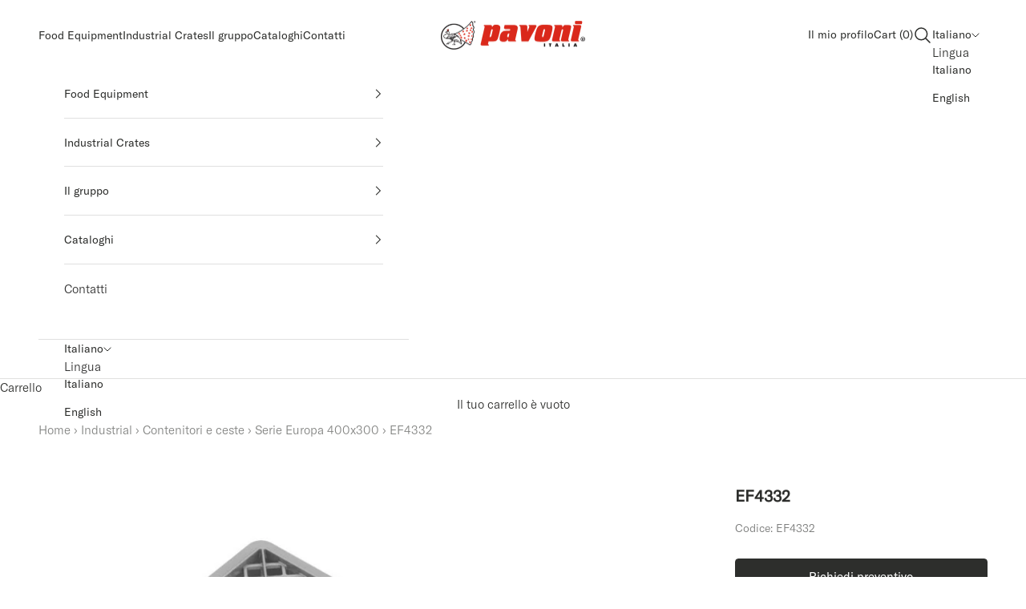

--- FILE ---
content_type: text/html; charset=UTF-8
request_url: https://www.modules4u.biz/shopify/exemptify/js/fix_prices_v1.js.php?shop=4da371.myshopify.com&country=IT&vat=22&off&show_original_price&inc_vat_first&style=Y29sb3I6I2YyMmQyZDtmb250LXNpemU6IDAuN2VtO2ZvbnQtd2VpZ2h0OiBub3JtYWw7&inc_style=Y29sb3I6O2ZvbnQtc2l6ZTogMWVtO2ZvbnQtd2VpZ2h0OiBub3JtYWw7&two_lines&eu_oss&vat_included_setting=true&tax_included=true&shop_currency=EUR&actual_currency=EUR&num_currencies=1&customer_exempt=&current_country=IT&
body_size: 186
content:
window.is_EU = false;var ev = new CustomEvent("ExemptifyLoaded");window.ExemptifyTriggerUpdate = function(){};window.customer_ip = "18.219.227.122";document.dispatchEvent(ev);